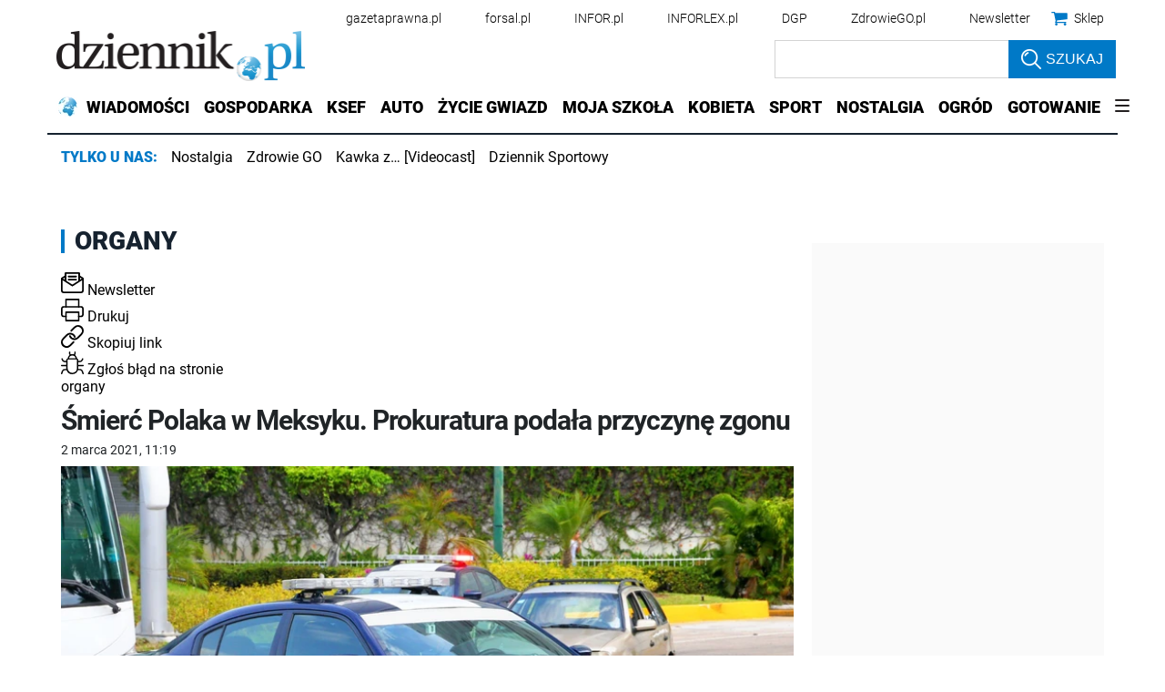

--- FILE ---
content_type: application/javascript; charset=utf-8
request_url: https://fundingchoicesmessages.google.com/f/AGSKWxXNOAs7Fhk6ea5LAoJ9aI8MxK1xoCgXZzfptWvIyOYJdbI8kK6_zRm-NLEZcSv55f4DhItnJvSxQN5DhKesyC6HCxzrJk4zqqhqBlOVkUgeW4HlsGSdkXdJ-TncqhEGJEadm6FP3aVag7mq1BvlJ7-ad7MxwAC8qwsOCrHYZsw4zJzo5UVSCZZIPotI/_/commonAD./adss.asp/banners/ad10.,160x600;/ads_code.
body_size: -1288
content:
window['a1a4f729-fb41-4e0e-8313-9f93dd8351a6'] = true;

--- FILE ---
content_type: text/plain; charset=UTF-8
request_url: https://at.teads.tv/fpc?analytics_tag_id=PUB_5576&tfpvi=&gdpr_status=22&gdpr_reason=220&gdpr_consent=&ccpa_consent=1---&shared_ids=&sv=d656f4a&
body_size: 56
content:
YTUxY2QxM2QtNjgxOC00YjgwLWEzMmYtOGM2NDFlNGFhNDNlIy0yLTY=